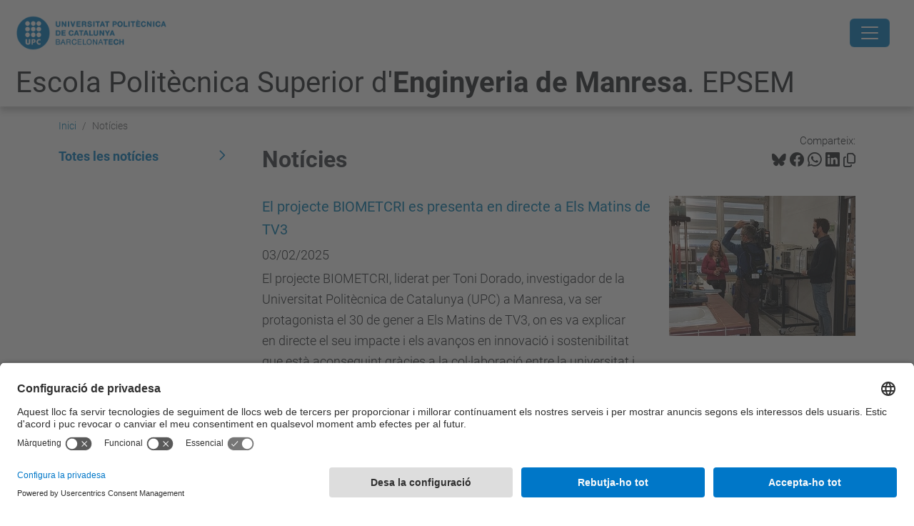

--- FILE ---
content_type: text/html;charset=utf-8
request_url: https://epsem.upc.edu/ca/noticies/news_listing?b_start:int=110&set_language=ca
body_size: 13654
content:
<!DOCTYPE html>
<html xmlns="http://www.w3.org/1999/xhtml" class="h-100" lang="ca" xml:lang="ca">

<head><meta http-equiv="Content-Type" content="text/html; charset=UTF-8" />
  <title>Notícies — Escola Politècnica Superior d'Enginyeria de Manresa. EPSEM — UPC. Universitat Politècnica de Catalunya</title>
  <link rel="preconnect" href="//app.usercentrics.eu" />
  <link rel="preconnect" href="//api.usercentrics.eu" />
  <link rel="preconnect" href="//privacy-proxy.usercentrics.eu" />
  <link rel="dns-prefetch" href="//app.usercentrics.eu" />
  <link rel="dns-prefetch" href="//api.usercentrics.eu" />
  <link rel="preload" href="/++theme++genweb6.theme/stylesheets/fa.min.css" as="style" onload="this.onload=null;this.rel='stylesheet'" />
  <!-- <link rel="preload" href="//app.usercentrics.eu/browser-ui/latest/loader.js" as="script"/>
  <link rel="preload" href="//privacy-proxy.usercentrics.eu/latest/uc-block.bundle.js" as="script"/> -->
  <script>
    window.UC_UI_DOMAINS = {
      crossDomainConsentSharingIFrame: 'https://www.upc.edu/cross-domain-bridge.html',
    };
  </script>
  <script id="usercentrics-cmp" src="https://app.usercentrics.eu/browser-ui/latest/loader.js" data-settings-id="k73tMWYfS" async=""></script>
  <script type="application/javascript" src="https://privacy-proxy.usercentrics.eu/latest/uc-block.bundle.js"></script>
  <script>
    uc.deactivateBlocking([
      'HkocEodjb7', // Google Analytics is not blocked
      'BJ59EidsWQ', //GTM
      'mJTPU19oR', //Google adsense
    ]);
  </script>
  <script type="text/javascript" id="gtag-consent">
    window.dataLayer = window.dataLayer || [];

    function gtag() {
      dataLayer.push(arguments);
    }
    gtag("consent", "default", {
      ad_user_data: "denied",
      ad_personalization: "denied",
      ad_storage: "denied",
      analytics_storage: "denied",
      wait_for_update: 500
    });
    gtag("set", "ads_data_redaction", true);
  </script>
  <script defer="defer" type="application/javascript" src="/++theme++genweb6.theme/js/dataTables.min.js"></script>
  <script defer="defer" type="application/javascript" src="/++theme++genweb6.theme/js/select2.min.js"></script>
<meta charset="utf-8" /><meta name="twitter:card" content="summary" /><meta property="og:site_name" content="epsem" /><meta property="og:title" content="Notícies" /><meta property="twitter:title" content="Notícies" /><meta property="og:type" content="website" /><meta property="og:description" content="" /><meta property="twitter:description" content="" /><meta property="og:url" content="https://epsem.upc.edu/ca/noticies" /><meta property="twitter:url" content="https://epsem.upc.edu/ca/noticies" /><meta property="og:image" content="https://epsem.upc.edu/++resource++plone-logo.svg" /><meta property="twitter:image" content="https://epsem.upc.edu/++resource++plone-logo.svg" /><meta property="og:image:type" content="image/png" /><meta name="robots" content="all" /><meta name="DC.date.created" content="2016-02-03T13:20:31+01:00" /><meta name="DC.date.modified" content="2026-01-20T14:03:05+01:00" /><meta name="DC.type" content="Carpeta" /><meta name="DC.format" content="text/plain" /><meta name="DC.language" content="ca" /><meta name="DC.date.valid_range" content="2017/09/13 - " /><meta name="description" /><meta name="viewport" content="width=device-width, initial-scale=1.0" /><meta name="generator" content="Plone - https://plone.org/" /><link rel="alternate" hreflang="en" href="https://epsem.upc.edu/en/news" /><link rel="alternate" hreflang="ca" href="https://epsem.upc.edu/ca/noticies" /><link rel="alternate" hreflang="es" href="https://epsem.upc.edu/es/noticias" /><link rel="alternate" hreflang="x-default" href="https://epsem.upc.edu/ca/noticies" /><link href="https://epsem.upc.edu/ca/noticies/RSS" rel="alternate" title="Notícies - b'RSS 1.0'" type="application/rss+xml" /><link href="https://epsem.upc.edu/ca/noticies/rss.xml" rel="alternate" title="Notícies - b'RSS 2.0'" type="application/rss+xml" /><link href="https://epsem.upc.edu/ca/noticies/atom.xml" rel="alternate" title="Notícies - b'Atom'" type="application/rss+xml" /><link rel="canonical" href="https://epsem.upc.edu/ca/noticies" /><link rel="preload icon" type="image/vnd.microsoft.icon" href="https://epsem.upc.edu/ca/favicon.ico?name=favicon.ico" /><link rel="mask-icon" href="https://epsem.upc.edu/ca/favicon.ico?name=favicon.ico" /><link href="https://epsem.upc.edu/ca/@@search" rel="search" title="Cerca en aquest lloc" /><link data-bundle="easyform" href="https://epsem.upc.edu/++webresource++b6e63fde-4269-5984-a67a-480840700e9a/++resource++easyform.css" media="all" rel="stylesheet" type="text/css" /><link data-bundle="faceted.jquery" href="https://epsem.upc.edu/++webresource++3b9e2285-9169-5166-86db-509376ac0918/++plone++facetednavigation/faceted-jquery.min.css" media="all" rel="stylesheet" type="text/css" /><link data-bundle="faceted.view" href="https://epsem.upc.edu/++webresource++96c3556c-9d70-5d58-951a-ff5109db53b8/++plone++facetednavigation/faceted-view.min.css" media="all" rel="stylesheet" type="text/css" /><link data-bundle="faceted.edit" href="https://epsem.upc.edu/++webresource++688bdb99-253c-5b8b-bd8b-90f9b92d6ab0/++plone++facetednavigation/faceted-edit.min.css" media="all" rel="stylesheet" type="text/css" /><link data-bundle="mosaic-css" href="https://epsem.upc.edu/++webresource++d7e40e0c-c32f-50f9-a266-90ede815cd23/++plone++mosaic/mosaic.min.css" media="all" rel="stylesheet" type="text/css" /><link data-bundle="multilingual" href="https://epsem.upc.edu/++webresource++4b25ebfe-4288-5cbe-b3d2-cfa66e33cd82/++resource++plone.app.multilingual.stylesheet/multilingual.css" media="all" rel="stylesheet" type="text/css" /><link data-bundle="plone-fullscreen" href="https://epsem.upc.edu/++webresource++ac83a459-aa2c-5a45-80a9-9d3e95ae0847/++plone++static/plone-fullscreen/fullscreen.css" media="all" rel="stylesheet" type="text/css" /><link data-bundle="serveistic-bundle" href="https://epsem.upc.edu/++webresource++81daba4e-5c3e-5a55-8e21-18e5d56cf8f2/++theme++genweb6.serveistic/stylesheets/theme-serveistic.min.css" media="all" rel="stylesheet" type="text/css" /><link data-bundle="tfemarket-bundle" href="https://epsem.upc.edu/++webresource++1b4e02aa-63f8-546e-8014-28d98d95f7df/++theme++genweb6.tfemarket/stylesheets/theme-tfemarket.min.css" media="all" rel="stylesheet" type="text/css" /><link data-bundle="upc-bundle" href="https://epsem.upc.edu/++webresource++14ff9cc0-0eda-5e21-a9bd-22687843ae35/++theme++genweb6.upc/stylesheets/theme-upc.min.css" media="all" rel="stylesheet" type="text/css" /><link href="https://epsem.upc.edu/++webresource++d10d4e1f-c923-51c6-ba2c-64718f31d492//++theme++genweb6.theme/stylesheets/theme.min.css" media="all" rel="stylesheet" type="text/css" /><style>.accordion-button.non-collapsing::after {
  background-image: unset !important; }

  .carousel-indicators li::marker {
    font-size: 0px; }

    .destacatBandejat:after {
      width: 0px; }

      h1, h2, h3, h4, h5 {
        font-family: Roboto, "Helvetica Neue", Helvetica, Arial, sans-serif; }

        #hero .h1, #hero .h2, #hero h1, #hero h2 {
          font-family: Roboto, "Helvetica Neue", Helvetica, Arial, sans-serif;
          margin-bottom: 0; }

          #form-widgets-topics_you_are_interested_on option {
            background-color: #cbd2df;
            padding: 5px;
            border-radius: 15px;
            width: fit-content;
            margin: 5px;
            text-transform: capitalize; }

            .col-md-3 .destacatBandejat, .col-md-6 .sheet, .col-md-2 .box-gradient {
              height: 100%; }

              .row .col-md-3, .row .col-md-6 {
                margin-bottom: 24px; }

                .fade-in {
                  opacity: 0;
                  animation: fadeIn ease-in 1;
                  animation-fill-mode: forwards;
                  animation-duration: 1s; }

                  @keyframes fadeIn {
                    from {
                      opacity: 0;   }
                      to {
                        opacity: 1;   }
}

.fade-in-delay-1 {
  animation-delay: 0.3s; }

  .fade-in-delay-2 {
    animation-delay: 0.6s; }

    .fade-in-delay-3 {
      animation-delay: 0.9s; }

      .fade-in-delay-4 {
        animation-delay: 1.2s; }

        .card.card-cover {
          transition: transform 0.3s ease; }

          .card.card-cover:hover {
            transform: scale(1.05);
            z-index: 2;
            cursor: pointer; }

            .short-video-container {
              position: relative;
              width: 100%;
              padding-top: 177.77%;
              border-radius: 12px;
              overflow: hidden;
              box-shadow: 0 4px 8px rgba(0, 0, 0, 0.1); }

              .short-video-container iframe {
                position: absolute;
                top: 0;
                left: 0;
                width: 100%;
                height: 100%;
                border: 0; }

                .feature-card {
                  position: relative;
                  overflow: hidden;
                  border: none;
                  border-radius: 0.5rem;
                  color: white;
                  height: 280px; }

                  .feature-card .card-img-overlay {
                    display: flex;
                    flex-direction: column;
                    justify-content: center;
                    align-items: center;
                    text-align: center;
                    padding: 1.5rem;
                    background-color: rgba(0, 0, 0, 0.5);
                    transition: background-color 0.4s ease-in-out; }

                    .feature-card .card-img {
                      width: 100%;
                      height: 100%;
                      object-fit: cover;
                      transition: transform 0.4s ease-in-out; }

                      .feature-card .card-content-initial, .feature-card .card-content-hover {
                        transition: opacity 0.4s ease-in-out, transform 0.4s ease-in-out; }

                        .feature-card .card-content-initial {
                          opacity: 1;
                          transform: translateY(0); }

                          .feature-card .card-content-hover {
                            position: absolute;
                            opacity: 0;
                            transform: translateY(20px);
                            padding: 1.5rem; }

                            .feature-card:hover .card-img {
                              transform: scale(1.1); }

                              .feature-card:hover .card-img-overlay {
                                background-color: rgba(0, 0, 0, 0.7); }

                                .feature-card:hover .card-content-initial {
                                  opacity: 0;
                                  transform: translateY(-20px); }

                                  .feature-card:hover .card-content-hover {
                                    opacity: 1;
                                    transform: translateY(0);
                                    cursor: pointer; }

                                    .feature-card .icon {
                                      font-size: 4rem;
                                      margin-bottom: 1rem; }

                                      .cta-card {
                                        border: 1px solid #dee2e6;
                                        color: #495057;
                                        transition: transform 0.2s ease-in-out, box-shadow 0.2s ease-in-out; }

                                        .cta-card:hover {
                                          transform: translateY(-5px);
                                          box-shadow: 0 0.5rem 1rem rgba(0, 0, 0, 0.15);
                                          color: #0d6efd;
                                          border-color: #0d6efd; }

                                          .cta-card i {
                                            transition: color 0.2s ease-in-out; }

                                            .cta-card:hover i {
                                              color: #0d6efd; }

                                              .hover-zoom {
                                                transition: transform 0.3s ease; }

                                                .hover-zoom:hover {
                                                  transform: scale(1.1); }

                                                  .pill-image-vertical {
                                                    border-radius: 500px;
                                                    object-fit: cover;
                                                    width: auto;
                                                    height: 400px;
                                                    max-width: 100%;
                                                    animation: fadeInRight 1s ease forwards;
                                                    opacity: 0; }

                                                    .cards-wrapper {
                                                      position: relative;
                                                      margin-top: -3rem;
                                                      margin-bottom: 5rem;
                                                      z-index: 2;
                                                      animation: fadeInUp 1s ease 0.5s forwards;
                                                      opacity: 0; }

                                                      .card-link {
                                                        text-decoration: none;
                                                        color: inherit;
                                                        transition: transform 0.2s ease;
                                                        display: block; }

                                                        .card-link:hover {
                                                          transform: scale(1.05); }

                                                          .icon-wrapper {
                                                            font-size: 2rem;
                                                            margin-bottom: 0.5rem;
                                                            color: #0d6efd; }

                                                            .card-container {
                                                              background-color: #fff;
                                                              border-radius: 1rem;
                                                              box-shadow: 0 10px 25px rgba(0, 0, 0, 0.1);
                                                              padding: 2rem; }

                                                              .card-pdf {
                                                                transition: transform 0.3s ease, box-shadow 0.3s ease;
                                                                cursor: pointer;
                                                                border-radius: 12px;
                                                                overflow: hidden; }

                                                                .card-pdf:hover {
                                                                  transform: translateY(-5px);
                                                                  box-shadow: 0 10px 20px rgba(0, 0, 0, 0.1) !important;
                                                                  border-color: #dc3545; }

                                                                  .icon-box {
                                                                    width: 50px;
                                                                    height: 50px;
                                                                    background-color: rgba(220, 53, 69, 0.1);
                                                                    color: #dc3545;
                                                                    display: flex;
                                                                    align-items: center;
                                                                    justify-content: center;
                                                                    border-radius: 50%;
                                                                    margin-bottom: 15px; }

                                                                    @keyframes fadeInRight {
                                                                      from {
                                                                        opacity: 0;
                                                                        transform: translateX(50px);   }
                                                                        to {
                                                                          opacity: 1;
                                                                          transform: translateX(0);   }
}

@keyframes fadeInUp {
  from {
    opacity: 0;
    transform: translateY(40px);   }
    to {
      opacity: 1;
      transform: translateY(0);   }
}

@media (max-width: 768px) {
  .cards-wrapper {
    position: static;
    margin-top: 2rem;   }
    .pill-image-vertical {
      height: 300px;   }
}

.contenttype-news-item {
  display: flex;
  flex-direction: column;
  height: 100%; }

  .contenttype-news-item .txt {
    display: flex;
    flex-direction: column;
    flex-grow: 1; }

    .contenttype-news-item .description {
      flex-grow: 1; }

      .contenttype-news-item .img img {
        width: 100%;
        height: 200px;
        object-fit: cover; }

        .portlet.portlet-collection.portlet-collection-iutd ul.row li.contenttype-news-item div.img img {
          height: 200px;
          object-fit: cover;
          width: 100%; }

          .text-body {
            font-weight: bold;
            font-size: 1em;
            color: inherit; }

            .icon-arroba {
              width: 0.9em;
              height: 0.9em;
              vertical-align: middle;
              display: inline-block; }
</style><script async="" src="https://www.googletagmanager.com/gtag/js?id=G-9W4QZJ6XCF"></script><script>
  window.dataLayer = window.dataLayer || [];
  function gtag(){dataLayer.push(arguments);}
  gtag('js', new Date());

  gtag('config', 'G-9W4QZJ6XCF');
gtag('config', 'G-P80Z250TEZ');
</script><script data-bundle="plone-fullscreen" integrity="sha384-yAbXscL0aoE/0AkFhaGNz6d74lDy9Cz7PXfkWNqRnFm0/ewX0uoBBoyPBU5qW7Nr" src="https://epsem.upc.edu/++webresource++6aa4c841-faf5-51e8-8109-90bd97e7aa07/++plone++static/plone-fullscreen/fullscreen.js"></script><script data-bundle="plone" integrity="sha384-VpRtef0in9VvJccUgGM+OKJxMlKkCjrUuv4dmkXUjfuBQMRjcDWGNmTYiPWFcckC" src="https://epsem.upc.edu/++webresource++63fc8075-8d9c-52b0-bd0c-c7db8d9c785d/++plone++static/bundle-plone/bundle.min.js"></script><script async="True" data-bundle="faceted.jquery" defer="True" integrity="sha384-CrPitwXZBMpWpOCB/u0+eNNyLr1lREkgX/dOCyUBzMWzAhXkRAAImQ3W5vUmd+RO" src="https://epsem.upc.edu/++webresource++131af045-2f13-5175-b2dd-8a1414aaa5bc/++plone++facetednavigation/faceted-jquery.min.js"></script><script async="True" data-bundle="faceted.view" defer="True" integrity="sha384-ommoVxbVUUrHCbylKZX4xwa+VAkZhVY3MdnlK5Rdecob2p1WYtNmHcm2d8gj//08" src="https://epsem.upc.edu/++webresource++dd682c8a-c41d-5c85-a33d-4ef7260b24f0/++plone++facetednavigation/faceted-view.min.js"></script><script async="True" data-bundle="faceted.edit" defer="True" integrity="sha384-vEz64MVbeerkh5k5x5CpPxZBe3O7ZML/rmSlWwicW7HjBmTOLtFVct6iPUKfHWDo" src="https://epsem.upc.edu/++webresource++9ff7b2fc-bb60-5b7e-a094-49a1fe46d833/++plone++facetednavigation/faceted-edit.min.js"></script><script data-bundle="datagridfield-bundle" integrity="sha384-ab8+ZO465yuhsQpCxqQ3u2HpLcOwNqxIS0HAA+laLWcfsX8+8SXtI9TSBzDJg9wf" src="https://epsem.upc.edu/++webresource++b5050647-6b73-57ea-8cc2-e492b13e1606/++resource++collective.z3cform.datagridfield/datagridfield-remote.min.js"></script><script integrity="sha384-Z0c0O7SGparpXtqZ7DqB+2xYabbv4FwSW10MAxUzrFnDh7Bfxubjpre0f7AIxrKf" src="https://epsem.upc.edu/++webresource++428ff13a-1bd4-583d-ba0b-b909e791367c//++theme++genweb6.theme/js/theme.min.js"></script></head>

<body class="d-flex flex-column h-100 col-content col-one frontend icons-on portaltype-folder section-noticies site-ca template-news_listing thumbs-on userrole-anonymous viewpermission-view" id="visual-portal-wrapper" dir="ltr" data-base-url="https://epsem.upc.edu/ca/noticies" data-view-url="https://epsem.upc.edu/ca/noticies" data-portal-url="https://epsem.upc.edu" data-i18ncatalogurl="https://epsem.upc.edu/plonejsi18n" data-pat-pickadate="{&quot;date&quot;: {&quot;selectYears&quot;: 200}, &quot;time&quot;: {&quot;interval&quot;: 5 } }" data-pat-plone-modal="{&quot;actionOptions&quot;: {&quot;displayInModal&quot;: false}}"><div class="outer-wrapper flex-shrink-0">

    <header id="content-header" class="sticky-top">
      <div id="portal-top" class="w-100">
        


    <div id="header" class="d-flex align-items-center light-to-dark-theme">

        <a href="#main-container" class="d-none">Anar al contingut principal</a>

        <div id="portal-logos" class="d-flex me-4">
            <div id="logo-primary">

                <a href="https://www.upc.edu/ca" target="_blank">

                    <img alt="Universitat Politècnica de Catalunya" title="Universitat Politècnica de Catalunya" class="img-desktop" src="https://epsem.upc.edu/@@gw-logo" />

                </a>

                

            </div>

            
        </div>

        <nav id="portal-navbar" role="navigation" class="global-navigation ms-auto">

            <ul class="navbar-nav mb-2 mb-lg-0 align-items-center" id="portal-globalnav">
                <li class="home nav-item">
                    <a class="nav-link" href="https://epsem.upc.edu/ca">Inici</a>
                </li>

                <li class="futur-estudiantat nav-item"><a href="https://epsem.upc.edu/ca/futur-estudiantat" target="_self" class="state-published nav-link">Futur Estudiantat</a></li><li class="estudis has_subtree nav-item"><a href="https://epsem.upc.edu/ca/estudis" target="_self" class="state-published nav-link" aria-haspopup="true">Estudis</a><input type="checkbox" class="opener" /><label for="navitem-estudis" role="button" aria-label="Estudis"></label><ul class="has_subtree dropdown"><li class="graus-2 nav-item"><a href="https://epsem.upc.edu/ca/estudis/graus-2" target="_self" class="state-published nav-link">Graus</a></li><li class="masters nav-item"><a href="https://epsem.upc.edu/ca/estudis/masters" target="_self" class="state-published nav-link">Màsters</a></li><li class="doctorat nav-item"><a href="https://epsem.upc.edu/ca/estudis/doctorat" target="_self" class="state-published nav-link">Doctorat</a></li><li class="postgrau nav-item"><a href="https://epsem.upc.edu/ca/estudis/postgrau" target="_self" class="state-published nav-link">Postgrau</a></li><li class="dobles-titulacions-de-centre nav-item"><a href="https://epsem.upc.edu/ca/estudis/dobles-titulacions-de-centre" target="_self" class="state-published nav-link">Dobles titulacions de Centre</a></li><li class="horaris-i-calendari nav-item"><a href="https://epsem.upc.edu/ca/estudis/horaris-i-calendari" target="_self" class="state-published nav-link">Horaris i Calendari</a></li><li class="tramits-academics nav-item"><a href="https://epsem.upc.edu/ca/estudis/tramits-academics" target="_self" class="state-published nav-link">Tràmits acadèmics</a></li><li class="estudis-en-extincio nav-item"><a href="https://epsem.upc.edu/ca/estudis/estudis-en-extincio" target="_self" class="state-published nav-link">Estudis en extinció</a></li></ul></li><li class="empresa-recerca has_subtree nav-item"><a href="https://epsem.upc.edu/ca/empresa-recerca" target="_self" class="state-published nav-link" aria-haspopup="true">Empresa i Recerca</a><input type="checkbox" class="opener" /><label for="navitem-empresa-recerca" role="button" aria-label="Empresa i Recerca"></label><ul class="has_subtree dropdown"><li class="recerca nav-item"><a href="https://epsem.upc.edu/ca/empresa-recerca/recerca" target="_self" class="state-published nav-link">Àmbits de recerca</a></li><li class="practiques-a-l-empresa nav-item"><a href="https://epsem.upc.edu/ca/empresa-recerca/practiques-a-l-empresa" target="_self" class="state-published nav-link">Pràctiques a l'empresa</a></li><li class="innovacio-tecnologica nav-item"><a href="https://epsem.upc.edu/ca/empresa-recerca/innovacio-tecnologica" target="_self" class="state-published nav-link">Innovació Tecnològica</a></li><li class="forum-universitat-empresa nav-item"><a href="https://epsem.upc.edu/ca/empresa-recerca/forum-universitat-empresa" target="_self" class="state-published nav-link">Fòrum Universitat Empresa</a></li><li class="borsa-de-practiques nav-item"><a href="https://epsem.upc.edu/ca/empresa-recerca/borsa-de-practiques" target="_blank" class="state-published nav-link">Borsa de pràctiques</a></li></ul></li><li class="internacionalitzacio has_subtree nav-item"><a href="https://epsem.upc.edu/ca/internacionalitzacio" target="_self" class="state-published nav-link" aria-haspopup="true">Internacionalització</a><input type="checkbox" class="opener" /><label for="navitem-internacionalitzacio" role="button" aria-label="Internacionalització"></label><ul class="has_subtree dropdown"><li class="estudiar-fora nav-item"><a href="https://epsem.upc.edu/ca/internacionalitzacio/estudiar-fora" target="_self" class="state-published nav-link">Estudiar a fora</a></li><li class="vols-venir-a-estudiar-a-lepsem nav-item"><a href="https://epsem.upc.edu/ca/internacionalitzacio/vols-venir-a-estudiar-a-lepsem" target="_self" class="state-published nav-link">Incoming students</a></li></ul></li><li class="comunitat nav-item"><a href="https://epsem.upc.edu/ca/comunitat" target="_self" class="state-published nav-link">Comunitat</a></li><li class="escola has_subtree nav-item"><a href="https://epsem.upc.edu/ca/escola" target="_self" class="state-published nav-link" aria-haspopup="true">La UPC Manresa</a><input type="checkbox" class="opener" /><label for="navitem-escola" role="button" aria-label="La UPC Manresa"></label><ul class="has_subtree dropdown"><li class="organs-de-govern nav-item"><a href="https://epsem.upc.edu/ca/escola/organs-de-govern" target="_self" class="state-published nav-link">Òrgans de govern</a></li><li class="directori-epsem nav-item"><a href="https://epsem.upc.edu/ca/escola/directori-epsem" target="_self" class="state-published nav-link">Directori</a></li><li class="departaments nav-item"><a href="https://epsem.upc.edu/ca/escola/departaments" target="_self" class="state-published nav-link">Departaments</a></li><li class="titulacio-i-curriculum-del-pdi-text nav-item"><a href="https://epsem.upc.edu/ca/escola/titulacio-i-curriculum-del-pdi-text" target="_self" class="state-published nav-link">Titulació i currículum del PDI</a></li><li class="qualitat nav-item"><a href="https://epsem.upc.edu/ca/escola/qualitat" target="_self" class="state-published nav-link">Qualitat</a></li><li class="aules-docents-i-sales nav-item"><a href="https://epsem.upc.edu/ca/escola/aules-docents-i-sales" target="_self" class="state-published nav-link">Aules docents i sales</a></li><li class="memories nav-item"><a href="https://epsem.upc.edu/ca/escola/memories" target="_self" class="state-published nav-link">Memòries</a></li><li class="bustia-de-queixes-reclamacions-suggeriments-i-felicitacions-de-lepsem nav-item"><a href="https://epsem.upc.edu/ca/escola/bustia-de-queixes-reclamacions-suggeriments-i-felicitacions-de-lepsem" target="_self" class="state-published nav-link">Bústia de QRSF</a></li><li class="bustia-de-lestudiantat nav-item"><a href="https://epsem.upc.edu/ca/escola/bustia-de-lestudiantat" target="_self" class="state-published nav-link">Bústia de l'Estudiantat</a></li><li class="bustia-de-denuncia-de-micromasclismes nav-item"><a href="https://epsem.upc.edu/ca/escola/bustia-de-denuncia-de-micromasclismes" target="_self" class="state-published nav-link">Denuncia aquí situacions de violència masclista</a></li><li class="techlab_manresa nav-item"><a href="https://epsem.upc.edu/ca/escola/techlab_manresa" target="_self" class="state-published nav-link">TechLab</a></li></ul></li><li class="serveis nav-item"><a href="https://epsem.upc.edu/ca/serveis" target="_self" class="state-published nav-link">Serveis</a></li><li class="estudiants nav-item"><a href="https://epsem.upc.edu/ca/estudiants" target="_self" class="state-published nav-link">Estudiants</a></li>

                

                    <li class="nav-item nav-action">

                        <a title="Identificació" href="https://epsem.upc.edu/ca/noticies/login" id="personaltools-login" icon="person-fill">

                        <i class="bi bi-person-fill" title="Identificació" alt="Identificació"></i>
                        </a>

                    </li>

                

                

                    <li class="has_subtree nav-item nav-lang">

                        <a href="#" class="nav-link" aria-haspopup="true">
                            <i class="bi bi-globe" alt="Idiomes" title="Idiomes"></i>
                        </a>

                        <ul class="has_subtree dropdown">
                            <li class="nav-item">
                                <a class="nav-link" href="https://epsem.upc.edu/@@multilingual-selector/5a80c79123104feca5808d2e85dabba2/en?b_start:int=110&amp;set_language=en&amp;post_path=/news_listing">
                                    <span>English</span>
                                </a>
                            </li>
                            <li class="nav-item">
                                <a class="nav-link" href="https://epsem.upc.edu/@@multilingual-selector/5a80c79123104feca5808d2e85dabba2/es?b_start:int=110&amp;set_language=es&amp;post_path=/news_listing">
                                    <span>Español</span>
                                </a>
                            </li>
                        </ul>
                    </li>

                
            </ul>
        </nav>

        <div id="portal-searchbox" class="nav-item">

            

    <form id="searchGadget_form" action="https://epsem.upc.edu/ca/@@search" role="search" class="d-flex pat-livesearch show_images " data-pat-livesearch="ajaxUrl:https://epsem.upc.edu/ca/@@ajax-search">

        <label class="hiddenStructure" for="searchGadget">Cerca</label>

        

            <input name="SearchableText" type="text" size="18" id="searchGadget" title="Cerca en el lloc" placeholder="Cerca en el lloc" class="searchField form-control me-3" />

            

            

        

        <button class="searchButton" type="submit" alt="Cerca" aria-label="Cerca"><i class="bi bi-search" alt="Cerca" title="Cerca"></i></button>

        <div id="portal-advanced-search" class="hiddenStructure">

            <a href="https://epsem.upc.edu/ca/@@search">Cerca avançada…</a>

        </div>

    </form>


        </div>

        <div id="portal-navbar-mobile" class="d-none ms-auto" role="navigation">

            <nav class="navbar navbar-dark">

                <div class="container-fluid">

                    <button class="navbar-toggler" type="button" data-bs-toggle="offcanvas" aria-label="Close" data-bs-target="#gwMobileNavbar" aria-controls="gwMobileNavbar">

                    <span class="navbar-toggler-icon"></span>

                    </button>

                    <div class="offcanvas offcanvas-end text-bg-dark" tabindex="-1" id="gwMobileNavbar" aria-labelledby="gwMobileNavbarLabel">

                        <div class="offcanvas-header">

                            <p class="h5">Menú</p>
                            <button type="button" class="btn-close btn-close-white" data-bs-dismiss="offcanvas" aria-label="Close"></button>

                        </div>

                        <div class="offcanvas-body">

                            <div class="d-flex mt-3 mb-2" role="search">

                                <div id="portal-searchbox-mobile" class="nav-item">

                                    

    <form id="searchGadget_form_mobile" action="https://epsem.upc.edu/ca/@@search" role="search" class="d-flex pat-livesearch show_images " data-pat-livesearch="ajaxUrl:https://epsem.upc.edu/ca/@@ajax-search">

        <label class="hiddenStructure" for="searchGadget_mobile">Cerca</label>

        

            <input name="SearchableText" type="text" size="18" id="searchGadget_mobile" title="Cerca en el lloc" placeholder="Cerca en el lloc" class="searchField form-control me-3" />

            

            

        

        <button class="searchButton" type="submit" alt="Cerca" aria-label="Cerca"><i class="bi bi-search" alt="Cerca" title="Cerca"></i></button>

        <div id="portal-advanced-search_mobile" class="hiddenStructure">

            <a href="https://epsem.upc.edu/ca/@@search">Cerca avançada…</a>

        </div>

    </form>



                                </div>

                            </div>

                            <ul class="navbar-nav justify-content-end flex-grow-1 pe-3">

                                <li class="nav-item">

                                    <a class="nav-link" href="https://epsem.upc.edu/ca">Inici</a>

                                </li>

                                

                                    <li class="ps-3"><hr class="mt-1 mb-1" /></li>

                                    <li class="futur-estudiantat nav-item"><a href="https://epsem.upc.edu/ca/futur-estudiantat" target="_self" class="state-published nav-link">Futur Estudiantat</a></li><li class="estudis has_subtree nav-item"><a href="https://epsem.upc.edu/ca/estudis" target="_self" class="state-published nav-link" aria-haspopup="true">Estudis</a><input type="checkbox" class="opener" /><label for="navitem-estudis" role="button" aria-label="Estudis"></label><ul class="has_subtree dropdown"><li class="graus-2 nav-item"><a href="https://epsem.upc.edu/ca/estudis/graus-2" target="_self" class="state-published nav-link">Graus</a></li><li class="masters nav-item"><a href="https://epsem.upc.edu/ca/estudis/masters" target="_self" class="state-published nav-link">Màsters</a></li><li class="doctorat nav-item"><a href="https://epsem.upc.edu/ca/estudis/doctorat" target="_self" class="state-published nav-link">Doctorat</a></li><li class="postgrau nav-item"><a href="https://epsem.upc.edu/ca/estudis/postgrau" target="_self" class="state-published nav-link">Postgrau</a></li><li class="dobles-titulacions-de-centre nav-item"><a href="https://epsem.upc.edu/ca/estudis/dobles-titulacions-de-centre" target="_self" class="state-published nav-link">Dobles titulacions de Centre</a></li><li class="horaris-i-calendari nav-item"><a href="https://epsem.upc.edu/ca/estudis/horaris-i-calendari" target="_self" class="state-published nav-link">Horaris i Calendari</a></li><li class="tramits-academics nav-item"><a href="https://epsem.upc.edu/ca/estudis/tramits-academics" target="_self" class="state-published nav-link">Tràmits acadèmics</a></li><li class="estudis-en-extincio nav-item"><a href="https://epsem.upc.edu/ca/estudis/estudis-en-extincio" target="_self" class="state-published nav-link">Estudis en extinció</a></li></ul></li><li class="empresa-recerca has_subtree nav-item"><a href="https://epsem.upc.edu/ca/empresa-recerca" target="_self" class="state-published nav-link" aria-haspopup="true">Empresa i Recerca</a><input type="checkbox" class="opener" /><label for="navitem-empresa-recerca" role="button" aria-label="Empresa i Recerca"></label><ul class="has_subtree dropdown"><li class="recerca nav-item"><a href="https://epsem.upc.edu/ca/empresa-recerca/recerca" target="_self" class="state-published nav-link">Àmbits de recerca</a></li><li class="practiques-a-l-empresa nav-item"><a href="https://epsem.upc.edu/ca/empresa-recerca/practiques-a-l-empresa" target="_self" class="state-published nav-link">Pràctiques a l'empresa</a></li><li class="innovacio-tecnologica nav-item"><a href="https://epsem.upc.edu/ca/empresa-recerca/innovacio-tecnologica" target="_self" class="state-published nav-link">Innovació Tecnològica</a></li><li class="forum-universitat-empresa nav-item"><a href="https://epsem.upc.edu/ca/empresa-recerca/forum-universitat-empresa" target="_self" class="state-published nav-link">Fòrum Universitat Empresa</a></li><li class="borsa-de-practiques nav-item"><a href="https://epsem.upc.edu/ca/empresa-recerca/borsa-de-practiques" target="_blank" class="state-published nav-link">Borsa de pràctiques</a></li></ul></li><li class="internacionalitzacio has_subtree nav-item"><a href="https://epsem.upc.edu/ca/internacionalitzacio" target="_self" class="state-published nav-link" aria-haspopup="true">Internacionalització</a><input type="checkbox" class="opener" /><label for="navitem-internacionalitzacio" role="button" aria-label="Internacionalització"></label><ul class="has_subtree dropdown"><li class="estudiar-fora nav-item"><a href="https://epsem.upc.edu/ca/internacionalitzacio/estudiar-fora" target="_self" class="state-published nav-link">Estudiar a fora</a></li><li class="vols-venir-a-estudiar-a-lepsem nav-item"><a href="https://epsem.upc.edu/ca/internacionalitzacio/vols-venir-a-estudiar-a-lepsem" target="_self" class="state-published nav-link">Incoming students</a></li></ul></li><li class="comunitat nav-item"><a href="https://epsem.upc.edu/ca/comunitat" target="_self" class="state-published nav-link">Comunitat</a></li><li class="escola has_subtree nav-item"><a href="https://epsem.upc.edu/ca/escola" target="_self" class="state-published nav-link" aria-haspopup="true">La UPC Manresa</a><input type="checkbox" class="opener" /><label for="navitem-escola" role="button" aria-label="La UPC Manresa"></label><ul class="has_subtree dropdown"><li class="organs-de-govern nav-item"><a href="https://epsem.upc.edu/ca/escola/organs-de-govern" target="_self" class="state-published nav-link">Òrgans de govern</a></li><li class="directori-epsem nav-item"><a href="https://epsem.upc.edu/ca/escola/directori-epsem" target="_self" class="state-published nav-link">Directori</a></li><li class="departaments nav-item"><a href="https://epsem.upc.edu/ca/escola/departaments" target="_self" class="state-published nav-link">Departaments</a></li><li class="titulacio-i-curriculum-del-pdi-text nav-item"><a href="https://epsem.upc.edu/ca/escola/titulacio-i-curriculum-del-pdi-text" target="_self" class="state-published nav-link">Titulació i currículum del PDI</a></li><li class="qualitat nav-item"><a href="https://epsem.upc.edu/ca/escola/qualitat" target="_self" class="state-published nav-link">Qualitat</a></li><li class="aules-docents-i-sales nav-item"><a href="https://epsem.upc.edu/ca/escola/aules-docents-i-sales" target="_self" class="state-published nav-link">Aules docents i sales</a></li><li class="memories nav-item"><a href="https://epsem.upc.edu/ca/escola/memories" target="_self" class="state-published nav-link">Memòries</a></li><li class="bustia-de-queixes-reclamacions-suggeriments-i-felicitacions-de-lepsem nav-item"><a href="https://epsem.upc.edu/ca/escola/bustia-de-queixes-reclamacions-suggeriments-i-felicitacions-de-lepsem" target="_self" class="state-published nav-link">Bústia de QRSF</a></li><li class="bustia-de-lestudiantat nav-item"><a href="https://epsem.upc.edu/ca/escola/bustia-de-lestudiantat" target="_self" class="state-published nav-link">Bústia de l'Estudiantat</a></li><li class="bustia-de-denuncia-de-micromasclismes nav-item"><a href="https://epsem.upc.edu/ca/escola/bustia-de-denuncia-de-micromasclismes" target="_self" class="state-published nav-link">Denuncia aquí situacions de violència masclista</a></li><li class="techlab_manresa nav-item"><a href="https://epsem.upc.edu/ca/escola/techlab_manresa" target="_self" class="state-published nav-link">TechLab</a></li></ul></li><li class="serveis nav-item"><a href="https://epsem.upc.edu/ca/serveis" target="_self" class="state-published nav-link">Serveis</a></li><li class="estudiants nav-item"><a href="https://epsem.upc.edu/ca/estudiants" target="_self" class="state-published nav-link">Estudiants</a></li>

                                

                                

                                    

                                        <li class="ps-3"><hr class="mt-1 mb-1" /></li>

                                        <li class="nav-item">

                                            <a href="https://epsem.upc.edu/ca/noticies/login" title="Identificació" id="personaltools-login-mobile">

                                                <span>Identificació</span>
                                            </a>

                                        </li>

                                    

                                

                                

                                    

                                        <li class="ps-3"><hr class="mt-1 mb-1" /></li>

                                        <li class="nav-item">

                                            <a class="nav-link" href="https://epsem.upc.edu/@@multilingual-selector/5a80c79123104feca5808d2e85dabba2/en?b_start:int=110&amp;set_language=en&amp;post_path=/news_listing">

                                                <span>English</span>

                                            </a>

                                        </li>
                                        <li class="nav-item">

                                            <a class="nav-link" href="https://epsem.upc.edu/@@multilingual-selector/5a80c79123104feca5808d2e85dabba2/es?b_start:int=110&amp;set_language=es&amp;post_path=/news_listing">

                                                <span>Español</span>

                                            </a>

                                        </li>

                                    

                                

                            </ul>
                        </div>
                    </div>
                </div>
            </nav>
        </div>
    </div>



      </div>
    </header>

    <div id="above-content-wrapper">
      <div id="viewlet-above-content">

  



    <div id="hero" class="light-to-dark-theme text-hero content-hero" style="--bg-img-url: url(https://epsem.upc.edu/@@gw-hero)">

        

        

        

            <section>

                

                

                

            </section>

        

        <div class="site_title">

            

                

                <div class="h1">
                    <a accesskey="1" class="text-decoration-none" href="https://epsem.upc.edu/ca">
                        Escola Politècnica Superior d'<strong>Enginyeria de Manresa</strong>. EPSEM
                    </a>
                </div>

            

        </div>

        

    </div>





  




<nav id="portal-breadcrumbs" aria-label="breadcrumb" label_breadcrumb="label_breadcrumb">
  <div class="container">
    <ol class="breadcrumb">
      <li class="breadcrumb-item"><a href="https://epsem.upc.edu/ca">Inici</a></li>
      
        
        <li class="breadcrumb-item active" aria-current="page">Notícies</li>
      
    </ol>
  </div>
</nav>
</div>
    </div>

    <div class="container">
      <div class="row">
        <aside id="global_statusmessage" class="col-12">
      

      <div>
      </div>
    </aside>
      </div>
      <main id="main-container" class="row">
        <section id="portal-column-content">

      

      

        

          <article id="content">

            

              <header>

                <div id="viewlet-above-content-title"><span id="social-tags-body" itemscope="" itemtype="http://schema.org/WebPage" style="display: none">
  <span itemprop="name">Notícies</span>
  <span itemprop="description"></span>
  <span itemprop="url">https://epsem.upc.edu/ca/noticies</span>
  <span itemprop="image">https://epsem.upc.edu/++resource++plone-logo.svg</span>
</span>

<div id="social_tags">

  <p class="fs-s mb-0">
    Comparteix:
  </p>

  

    <a target="_blank" href="https://bsky.app/intent/compose?text=Notícies https://epsem.upc.edu/resolveuid/ffb7a6d43a3243a98c0122b132e6eacd" title="Bluesky">

      <i class="fa-brands fa-bluesky"></i>

    </a>

    

  

    <a target="_blank" href="https://www.facebook.com/sharer/sharer.php?u=https://epsem.upc.edu/resolveuid/ffb7a6d43a3243a98c0122b132e6eacd" title="Facebook">

      <i class="bi bi-facebook"></i>

    </a>

    

  

    <a target="_blank" href="https://wa.me/?text=Notícies https://epsem.upc.edu/resolveuid/ffb7a6d43a3243a98c0122b132e6eacd" title="Whatsapp">

      <i class="bi bi-whatsapp"></i>

    </a>

    

  

    <a target="_blank" href="https://www.linkedin.com/sharing/share-offsite?url=https://epsem.upc.edu/resolveuid/ffb7a6d43a3243a98c0122b132e6eacd" title="Linkedin">

      <i class="bi bi-linkedin"></i>

    </a>

    

  

    

    <a href="#" data-bs-toggle="tooltip" id="copy-universal-link" data-url="https://epsem.upc.edu/resolveuid/ffb7a6d43a3243a98c0122b132e6eacd" aria-label="Copiat!" data-bs-title="Copiat!" data-bs-original-title="Copiar enllaç">

      <i class="fa-regular fa-copy"></i>

    </a>

  

</div>
</div>

                
                  <h1>Notícies</h1>

                

                <div id="viewlet-below-content-title"></div>

                
                  

                

                <div id="viewlet-below-content-description"></div>

              </header>

              <div id="viewlet-above-content-body">
</div>

              <div id="content-core">
                

  

    <div class="entries">

      

        <article class="mb-3 row">

          <div class="col">

            <div class="mb-1">

              <a class="contenttype-news-item state-published url" title="News Item" href="https://epsem.upc.edu/ca/noticies/el-projecte-biometcri-es-presenta-en-directe-a-els-matins-de-tv3">El projecte BIOMETCRI es presenta en directe a Els Matins de TV3</a>

            </div>

            <div class="mb-1">03/02/2025</div>

            <p class="me-3">El projecte BIOMETCRI, liderat per Toni Dorado, investigador de la Universitat Politècnica de Catalunya (UPC) a Manresa, va ser protagonista el 30 de gener a Els Matins de TV3, on es va explicar en directe el seu impacte i els avanços en innovació i sostenibilitat que està aconseguint gràcies a la col·laboració entre la universitat i el sector empresarial.</p>

          </div>

          <div class="col-4 text-end">

            <a href="https://epsem.upc.edu/ca/noticies/el-projecte-biometcri-es-presenta-en-directe-a-els-matins-de-tv3">

              <img class="image-responsive" src="https://epsem.upc.edu/ca/noticies/el-projecte-biometcri-es-presenta-en-directe-a-els-matins-de-tv3/@@images/image/preview" title="El projecte BIOMETCRI es presenta en directe a Els Matins de TV3" alt="El projecte BIOMETCRI es presenta en directe a Els Matins de TV3" />

            </a>

          </div>

        </article>

      

        <article class="mb-3 row">

          <div class="col">

            <div class="mb-1">

              <a class="contenttype-news-item state-published url" title="News Item" href="https://epsem.upc.edu/ca/noticies/la-upc-manresa-obre-les-seves-portes-com-a-nova-seu-de-la-first-lego-league">La UPC Manresa obre les seves portes com a nova seu de la FIRST LEGO League</a>

            </div>

            <div class="mb-1">30/01/2025</div>

            <p class="me-3">La UPC torna a acollir enguany un torneig classificatori FIRST LEGO League. Serà dissabte 8 de febrer a la UPC Manresa, que obrirà les seves portes a dotze equips de joves d’arreu del territori català.</p>

          </div>

          <div class="col-4 text-end">

            <a href="https://epsem.upc.edu/ca/noticies/la-upc-manresa-obre-les-seves-portes-com-a-nova-seu-de-la-first-lego-league">

              <img class="image-responsive" src="https://epsem.upc.edu/ca/noticies/la-upc-manresa-obre-les-seves-portes-com-a-nova-seu-de-la-first-lego-league/@@images/image/preview" title="La UPC Manresa obre les seves portes com a nova seu de la FIRST LEGO League" alt="La UPC Manresa obre les seves portes com a nova seu de la FIRST LEGO League" />

            </a>

          </div>

        </article>

      

        <article class="mb-3 row">

          <div class="col">

            <div class="mb-1">

              <a class="contenttype-news-item state-published url" title="News Item" href="https://epsem.upc.edu/ca/noticies/dynamics-upc-manresa-es-corona-com-el-millor-equip-de-formula-student-despanya">Dynamics UPC Manresa es corona com el millor equip de Formula Student d'Espanya</a>

            </div>

            <div class="mb-1">30/01/2025</div>

            <p class="me-3">Recentment, el principal regulador de la competició, Formula Student Germany, ha publicat el Rànquing Mundial del 2024/25, on Dynamics UPC Manresa ha escalat fins a la posició número 63 d’un total de 420 equips.</p>

          </div>

          <div class="col-4 text-end">

            <a href="https://epsem.upc.edu/ca/noticies/dynamics-upc-manresa-es-corona-com-el-millor-equip-de-formula-student-despanya">

              <img class="image-responsive" src="https://epsem.upc.edu/ca/noticies/dynamics-upc-manresa-es-corona-com-el-millor-equip-de-formula-student-despanya/@@images/image/preview" title="Dynamics UPC Manresa es corona com el millor equip de Formula Student d'Espanya" alt="Dynamics UPC Manresa es corona com el millor equip de Formula Student d'Espanya" />

            </a>

          </div>

        </article>

      

        <article class="mb-3 row">

          <div class="col">

            <div class="mb-1">

              <a class="contenttype-news-item state-published url" title="News Item" href="https://epsem.upc.edu/ca/noticies/lalumnat-de-linstitut-lacetania-experimenta-amb-lelectromagnetisme-a-la-upc-manresa">L'alumnat de l'Institut Lacetània experimenta amb l'electromagnetisme a la UPC Manresa</a>

            </div>

            <div class="mb-1">28/01/2025</div>

            <p class="me-3">Durant el mes de gener, l’alumnat de 2n de batxillerat de l’assignatura de Física de l’Institut Lacetània ha realitzat pràctiques d’electromagnetisme al laboratori de la UPC Manresa amb la professora i investigadora Laura Conangla.</p>

          </div>

          <div class="col-4 text-end">

            <a href="https://epsem.upc.edu/ca/noticies/lalumnat-de-linstitut-lacetania-experimenta-amb-lelectromagnetisme-a-la-upc-manresa">

              <img class="image-responsive" src="https://epsem.upc.edu/ca/noticies/lalumnat-de-linstitut-lacetania-experimenta-amb-lelectromagnetisme-a-la-upc-manresa/@@images/image/preview" title="L'alumnat de l'Institut Lacetània experimenta amb l'electromagnetisme a la UPC Manresa" alt="L'alumnat de l'Institut Lacetània experimenta amb l'electromagnetisme a la UPC Manresa" />

            </a>

          </div>

        </article>

      

        <article class="mb-3 row">

          <div class="col">

            <div class="mb-1">

              <a class="contenttype-news-item state-published url" title="News Item" href="https://epsem.upc.edu/ca/noticies/la-docent-i-investigadora-mar-reguant-rido-rebra-el-5e-premi-rosa-argelaguet-i-isanta-premi-del-campus-manresa">La docent i investigadora Mar Reguant Ridó rebrà el 5è Premi Rosa Argelaguet i Isanta - Premi del Campus Manresa</a>

            </div>

            <div class="mb-1">13/01/2025</div>

            <p class="me-3">Doctora en Economia i experta en el funcionament de les subhastes en els mercats elèctrics, el jurat n’ha destacat la trajectòria docent i l’activitat investigadora. L’acte de lliurament del premi tindrà lloc el dijous 6 de febrer a la Biblioteca del Campus Universitari de Manresa.</p>

          </div>

          <div class="col-4 text-end">

            <a href="https://epsem.upc.edu/ca/noticies/la-docent-i-investigadora-mar-reguant-rido-rebra-el-5e-premi-rosa-argelaguet-i-isanta-premi-del-campus-manresa">

              <img class="image-responsive" src="https://epsem.upc.edu/ca/noticies/la-docent-i-investigadora-mar-reguant-rido-rebra-el-5e-premi-rosa-argelaguet-i-isanta-premi-del-campus-manresa/@@images/image/preview" title="La docent i investigadora Mar Reguant Ridó rebrà el 5è Premi Rosa Argelaguet i Isanta - Premi del Campus Manresa" alt="La docent i investigadora Mar Reguant Ridó rebrà el 5è Premi Rosa Argelaguet i Isanta - Premi del Campus Manresa" />

            </a>

          </div>

        </article>

      

        <article class="mb-3 row">

          <div class="col">

            <div class="mb-1">

              <a class="contenttype-news-item state-published url" title="News Item" href="https://epsem.upc.edu/ca/noticies/exit-del-taller-juga-crea-i-apren-programacio-amb-la-veta-al-techlab-manresa">Èxit del taller “Juga, crea i aprèn programació amb la Veta!” al TechLab Manresa</a>

            </div>

            <div class="mb-1">07/01/2025</div>

            <p class="me-3">El passat 23 de desembre, el TechLab Manresa va acollir el taller “Juga, crea i aprèn programació amb la Veta!”, una activitat dirigida a infants de primària que va tenir una gran acollida per part de nens i famílies.</p>

          </div>

          <div class="col-4 text-end">

            <a href="https://epsem.upc.edu/ca/noticies/exit-del-taller-juga-crea-i-apren-programacio-amb-la-veta-al-techlab-manresa">

              <img class="image-responsive" src="https://epsem.upc.edu/ca/noticies/exit-del-taller-juga-crea-i-apren-programacio-amb-la-veta-al-techlab-manresa/@@images/image/preview" title="Èxit del taller “Juga, crea i aprèn programació amb la Veta!” al TechLab Manresa" alt="Èxit del taller “Juga, crea i aprèn programació amb la Veta!” al TechLab Manresa" />

            </a>

          </div>

        </article>

      

        <article class="mb-3 row">

          <div class="col">

            <div class="mb-1">

              <a class="contenttype-news-item state-published url" title="News Item" href="https://epsem.upc.edu/ca/noticies/joan-ribera-graduat-en-enginyeria-minera-rep-el-premi-al-millor-tfg-en-economia-circular-en-el-iv-forum-de-construccio-circular">Joan Ribera, graduat en Enginyeria Minera, rep el premi al millor TFG en economia circular en el IV Fòrum de Construcció Circular</a>

            </div>

            <div class="mb-1">07/01/2025</div>

            <p class="me-3">El IV Fòrum de Construcció Circular, organitzat pel Grupo Construcía i la Càtedra UPC-Grupo Construcía, es va celebrar el passat 29 de novembre a La Pedrera de Barcelona, centrant-se en el futur de la descarbonització al sector de la construcció.</p>

          </div>

          <div class="col-4 text-end">

            <a href="https://epsem.upc.edu/ca/noticies/joan-ribera-graduat-en-enginyeria-minera-rep-el-premi-al-millor-tfg-en-economia-circular-en-el-iv-forum-de-construccio-circular">

              <img class="image-responsive" src="https://epsem.upc.edu/ca/noticies/joan-ribera-graduat-en-enginyeria-minera-rep-el-premi-al-millor-tfg-en-economia-circular-en-el-iv-forum-de-construccio-circular/@@images/image/preview" title="Joan Ribera, graduat en Enginyeria Minera, rep el premi al millor TFG en economia circular en el IV Fòrum de Construcció Circular" alt="Joan Ribera, graduat en Enginyeria Minera, rep el premi al millor TFG en economia circular en el IV Fòrum de Construcció Circular" />

            </a>

          </div>

        </article>

      

        <article class="mb-3 row">

          <div class="col">

            <div class="mb-1">

              <a class="contenttype-news-item state-published url" title="News Item" href="https://epsem.upc.edu/ca/noticies/jornada-de-camp-transcatalonia-2024-el-sol-com-a-eix-destudi-i-reflexio-al-bages">Jornada de camp Transcatalonia 2024: el sòl com a eix d’estudi i reflexió al Bages</a>

            </div>

            <div class="mb-1">07/01/2025</div>

            <p class="me-3">El passat 12 d’octubre va tenir lloc la jornada de camp Transcatalonia 2024, organitzada per la Delegació Territorial a Catalunya de la Sociedad Española de la Ciencia del Suelo (SECS) i la Secció de Sòls de la Institució Catalana d’Estudis Agraris (ICEA).</p>

          </div>

          <div class="col-4 text-end">

            <a href="https://epsem.upc.edu/ca/noticies/jornada-de-camp-transcatalonia-2024-el-sol-com-a-eix-destudi-i-reflexio-al-bages">

              <img class="image-responsive" src="https://epsem.upc.edu/ca/noticies/jornada-de-camp-transcatalonia-2024-el-sol-com-a-eix-destudi-i-reflexio-al-bages/@@images/image/preview" title="Jornada de camp Transcatalonia 2024: el sòl com a eix d’estudi i reflexió al Bages" alt="Jornada de camp Transcatalonia 2024: el sòl com a eix d’estudi i reflexió al Bages" />

            </a>

          </div>

        </article>

      

        <article class="mb-3 row">

          <div class="col">

            <div class="mb-1">

              <a class="contenttype-news-item state-published url" title="News Item" href="https://epsem.upc.edu/ca/noticies/completat-el-projecte-biocoli-bioproces-per-a-la-recuperacio-de-cobalt-i-liti-en-bateries">Completat el projecte BioCoLi: Bioprocés per a la recuperació de cobalt i liti en bateries</a>

            </div>

            <div class="mb-1">07/01/2025</div>

            <p class="me-3">Projecte finançat per la convocatòria Innotec</p>

          </div>

          <div class="col-4 text-end">

            <a href="https://epsem.upc.edu/ca/noticies/completat-el-projecte-biocoli-bioproces-per-a-la-recuperacio-de-cobalt-i-liti-en-bateries">

              <img class="image-responsive" src="https://epsem.upc.edu/ca/noticies/completat-el-projecte-biocoli-bioproces-per-a-la-recuperacio-de-cobalt-i-liti-en-bateries/@@images/image/preview" title="Completat el projecte BioCoLi: Bioprocés per a la recuperació de cobalt i liti en bateries" alt="Completat el projecte BioCoLi: Bioprocés per a la recuperació de cobalt i liti en bateries" />

            </a>

          </div>

        </article>

      

        <article class="mb-3 row">

          <div class="col">

            <div class="mb-1">

              <a class="contenttype-news-item state-published url" title="News Item" href="https://epsem.upc.edu/ca/noticies/jose-miguel-gimenez-pren-possessio-del-carrec-de-director-de-la-upc-manresa">José Miguel Giménez pren possessió del càrrec de director de la UPC Manresa</a>

            </div>

            <div class="mb-1">18/12/2024</div>

            <p class="me-3">El professor José Miguel Giménez va ser elegit a finals de novembre, assolint el suport del 52,71% dels vots emesos ponderats, i estarà al capdavant del centre els propers sis anys.</p>

          </div>

          <div class="col-4 text-end">

            <a href="https://epsem.upc.edu/ca/noticies/jose-miguel-gimenez-pren-possessio-del-carrec-de-director-de-la-upc-manresa">

              <img class="image-responsive" src="https://epsem.upc.edu/ca/noticies/jose-miguel-gimenez-pren-possessio-del-carrec-de-director-de-la-upc-manresa/@@images/image/preview" title="José Miguel Giménez pren possessió del càrrec de director de la UPC Manresa" alt="José Miguel Giménez pren possessió del càrrec de director de la UPC Manresa" />

            </a>

          </div>

        </article>

      

    </div>

     

      <!-- Navigation -->


  <nav class="d-flex justify-content-center">

    <ul class="pagination">

      
      <li class="page-item previous">
        <a class="page-link" href="https://epsem.upc.edu/ca/noticies/news_listing?b_start:int=100&amp;set_language=ca">
          <span aria-hidden="true">&lt;</span>
          <span class="label">10 elements anteriors</span>
        </a>
      </li>

      
      <li class="first page-item">
        <a class="page-link" href="https://epsem.upc.edu/ca/noticies/news_listing?b_start:int=0&amp;set_language=ca">1</a>
      </li>

      
      <li class="page-item disabled">
        <span>...</span>
      </li>

      
      <li class="page-item">
        <a class="page-link" href="https://epsem.upc.edu/ca/noticies/news_listing?b_start:int=80&amp;set_language=ca">9</a>
      </li>
      <li class="page-item">
        <a class="page-link" href="https://epsem.upc.edu/ca/noticies/news_listing?b_start:int=90&amp;set_language=ca">10</a>
      </li>
      <li class="page-item">
        <a class="page-link" href="https://epsem.upc.edu/ca/noticies/news_listing?b_start:int=100&amp;set_language=ca">11</a>
      </li>

      
      <li class="page-item active" aria-current="page">
        <span class="page-link">12</span>
        <span class="sr-only"></span>
      </li>

      
      <li class="page-item">
        <a class="page-link" href="https://epsem.upc.edu/ca/noticies/news_listing?b_start:int=120&amp;set_language=ca">13</a>
      </li>
      <li class="page-item">
        <a class="page-link" href="https://epsem.upc.edu/ca/noticies/news_listing?b_start:int=130&amp;set_language=ca">14</a>
      </li>
      <li class="page-item">
        <a class="page-link" href="https://epsem.upc.edu/ca/noticies/news_listing?b_start:int=140&amp;set_language=ca">15</a>
      </li>

      
      <li class="page-item disabled">
        <span class="page-link">...</span>
      </li>

      
      <li class="page-item last">
        <a class="page-link" href="https://epsem.upc.edu/ca/noticies/news_listing?b_start:int=890&amp;set_language=ca">90</a>
      </li>

      
      <li class="page-item next">
        <a class="page-link" href="https://epsem.upc.edu/ca/noticies/news_listing?b_start:int=120&amp;set_language=ca">
          <span class="label">10 elements següents</span>
          <span aria-hidden="true">&gt;</span>
        </a>
      </li>
    </ul>

  </nav>




    

  


              </div>

              <div id="viewlet-below-content-body">






</div>

            
            <footer>
              <div id="viewlet-below-content">




</div>
            </footer>
          </article>
        
      

      
    </section>
        <aside id="portal-column-one">
        
      
        

    <div class="portletWrapper" id="portletwrapper-706c6f6e652e6c656674636f6c756d6e0a636f6e746578740a2f3139382f657073656d2f63612f6e6f7469636965730a63617465676f72696573" data-portlethash="706c6f6e652e6c656674636f6c756d6e0a636f6e746578740a2f3139382f657073656d2f63612f6e6f7469636965730a63617465676f72696573">

    

    

        <div class="portlet portlet-category portlet-category-news portlet-list">

            <ul class="list-group list-group-flush mb-2">

                <li class="list-group-item ps-0">

                    <a href="https://epsem.upc.edu/ca/noticies/news_listing" class="d-block text-decoration-none active">

                        <span>Totes les notícies</span>
                    </a>

                </li>

                

            </ul>

        </div>

    


</div>





      
    </aside>
      </main>
      <!--/row-->
    </div>
    <!--/container-->

    <footer id="portal-footer-wrapper" class="mt-auto">
      <div id="portal-footer">

      <div id="footer-links">

  

  

    <ul class="navbar-nav-footer">

      <li class="futur-estudiantat nav-item"><a href="https://epsem.upc.edu/ca/futur-estudiantat" target="_self" class="state-published nav-link">Futur Estudiantat</a></li><li class="estudis has_subtree nav-item"><a href="https://epsem.upc.edu/ca/estudis" target="_self" class="state-published nav-link" aria-haspopup="true">Estudis</a><ul class="has_subtree dropdown"><li class="graus-2 nav-item"><a href="https://epsem.upc.edu/ca/estudis/graus-2" target="_self" class="state-published nav-link">Graus</a></li><li class="masters nav-item"><a href="https://epsem.upc.edu/ca/estudis/masters" target="_self" class="state-published nav-link">Màsters</a></li><li class="doctorat nav-item"><a href="https://epsem.upc.edu/ca/estudis/doctorat" target="_self" class="state-published nav-link">Doctorat</a></li><li class="postgrau nav-item"><a href="https://epsem.upc.edu/ca/estudis/postgrau" target="_self" class="state-published nav-link">Postgrau</a></li><li class="dobles-titulacions-de-centre nav-item"><a href="https://epsem.upc.edu/ca/estudis/dobles-titulacions-de-centre" target="_self" class="state-published nav-link">Dobles titulacions de Centre</a></li><li class="horaris-i-calendari nav-item"><a href="https://epsem.upc.edu/ca/estudis/horaris-i-calendari" target="_self" class="state-published nav-link">Horaris i Calendari</a></li><li class="tramits-academics nav-item"><a href="https://epsem.upc.edu/ca/estudis/tramits-academics" target="_self" class="state-published nav-link">Tràmits acadèmics</a></li><li class="estudis-en-extincio nav-item"><a href="https://epsem.upc.edu/ca/estudis/estudis-en-extincio" target="_self" class="state-published nav-link">Estudis en extinció</a></li></ul></li><li class="empresa-recerca has_subtree nav-item"><a href="https://epsem.upc.edu/ca/empresa-recerca" target="_self" class="state-published nav-link" aria-haspopup="true">Empresa i Recerca</a><ul class="has_subtree dropdown"><li class="recerca nav-item"><a href="https://epsem.upc.edu/ca/empresa-recerca/recerca" target="_self" class="state-published nav-link">Àmbits de recerca</a></li><li class="practiques-a-l-empresa nav-item"><a href="https://epsem.upc.edu/ca/empresa-recerca/practiques-a-l-empresa" target="_self" class="state-published nav-link">Pràctiques a l'empresa</a></li><li class="innovacio-tecnologica nav-item"><a href="https://epsem.upc.edu/ca/empresa-recerca/innovacio-tecnologica" target="_self" class="state-published nav-link">Innovació Tecnològica</a></li><li class="forum-universitat-empresa nav-item"><a href="https://epsem.upc.edu/ca/empresa-recerca/forum-universitat-empresa" target="_self" class="state-published nav-link">Fòrum Universitat Empresa</a></li><li class="borsa-de-practiques nav-item"><a href="https://epsem.upc.edu/ca/empresa-recerca/borsa-de-practiques" target="_blank" class="state-published nav-link">Borsa de pràctiques</a></li></ul></li><li class="internacionalitzacio has_subtree nav-item"><a href="https://epsem.upc.edu/ca/internacionalitzacio" target="_self" class="state-published nav-link" aria-haspopup="true">Internacionalització</a><ul class="has_subtree dropdown"><li class="estudiar-fora nav-item"><a href="https://epsem.upc.edu/ca/internacionalitzacio/estudiar-fora" target="_self" class="state-published nav-link">Estudiar a fora</a></li><li class="vols-venir-a-estudiar-a-lepsem nav-item"><a href="https://epsem.upc.edu/ca/internacionalitzacio/vols-venir-a-estudiar-a-lepsem" target="_self" class="state-published nav-link">Incoming students</a></li></ul></li><li class="comunitat nav-item"><a href="https://epsem.upc.edu/ca/comunitat" target="_self" class="state-published nav-link">Comunitat</a></li><li class="escola has_subtree nav-item"><a href="https://epsem.upc.edu/ca/escola" target="_self" class="state-published nav-link" aria-haspopup="true">La UPC Manresa</a><ul class="has_subtree dropdown"><li class="organs-de-govern nav-item"><a href="https://epsem.upc.edu/ca/escola/organs-de-govern" target="_self" class="state-published nav-link">Òrgans de govern</a></li><li class="directori-epsem nav-item"><a href="https://epsem.upc.edu/ca/escola/directori-epsem" target="_self" class="state-published nav-link">Directori</a></li><li class="departaments nav-item"><a href="https://epsem.upc.edu/ca/escola/departaments" target="_self" class="state-published nav-link">Departaments</a></li><li class="titulacio-i-curriculum-del-pdi-text nav-item"><a href="https://epsem.upc.edu/ca/escola/titulacio-i-curriculum-del-pdi-text" target="_self" class="state-published nav-link">Titulació i currículum del PDI</a></li><li class="qualitat nav-item"><a href="https://epsem.upc.edu/ca/escola/qualitat" target="_self" class="state-published nav-link">Qualitat</a></li><li class="aules-docents-i-sales nav-item"><a href="https://epsem.upc.edu/ca/escola/aules-docents-i-sales" target="_self" class="state-published nav-link">Aules docents i sales</a></li><li class="memories nav-item"><a href="https://epsem.upc.edu/ca/escola/memories" target="_self" class="state-published nav-link">Memòries</a></li><li class="bustia-de-queixes-reclamacions-suggeriments-i-felicitacions-de-lepsem nav-item"><a href="https://epsem.upc.edu/ca/escola/bustia-de-queixes-reclamacions-suggeriments-i-felicitacions-de-lepsem" target="_self" class="state-published nav-link">Bústia de QRSF</a></li><li class="bustia-de-lestudiantat nav-item"><a href="https://epsem.upc.edu/ca/escola/bustia-de-lestudiantat" target="_self" class="state-published nav-link">Bústia de l'Estudiantat</a></li><li class="bustia-de-denuncia-de-micromasclismes nav-item"><a href="https://epsem.upc.edu/ca/escola/bustia-de-denuncia-de-micromasclismes" target="_self" class="state-published nav-link">Denuncia aquí situacions de violència masclista</a></li><li class="techlab_manresa nav-item"><a href="https://epsem.upc.edu/ca/escola/techlab_manresa" target="_self" class="state-published nav-link">TechLab</a></li></ul></li><li class="serveis nav-item"><a href="https://epsem.upc.edu/ca/serveis" target="_self" class="state-published nav-link">Serveis</a></li><li class="estudiants nav-item"><a href="https://epsem.upc.edu/ca/estudiants" target="_self" class="state-published nav-link">Estudiants</a></li>

      <li class="no-folders has_subtree nav-item">

        <ul class="navbar-nav-footer-no-folders">

          <li class="futur-estudiantat nav-item"><a href="https://epsem.upc.edu/ca/futur-estudiantat" target="_self" class="state-published nav-link">Futur Estudiantat</a></li><li class="estudis has_subtree nav-item"><a href="https://epsem.upc.edu/ca/estudis" target="_self" class="state-published nav-link" aria-haspopup="true">Estudis</a><ul class="has_subtree dropdown"><li class="graus-2 nav-item"><a href="https://epsem.upc.edu/ca/estudis/graus-2" target="_self" class="state-published nav-link">Graus</a></li><li class="masters nav-item"><a href="https://epsem.upc.edu/ca/estudis/masters" target="_self" class="state-published nav-link">Màsters</a></li><li class="doctorat nav-item"><a href="https://epsem.upc.edu/ca/estudis/doctorat" target="_self" class="state-published nav-link">Doctorat</a></li><li class="postgrau nav-item"><a href="https://epsem.upc.edu/ca/estudis/postgrau" target="_self" class="state-published nav-link">Postgrau</a></li><li class="dobles-titulacions-de-centre nav-item"><a href="https://epsem.upc.edu/ca/estudis/dobles-titulacions-de-centre" target="_self" class="state-published nav-link">Dobles titulacions de Centre</a></li><li class="horaris-i-calendari nav-item"><a href="https://epsem.upc.edu/ca/estudis/horaris-i-calendari" target="_self" class="state-published nav-link">Horaris i Calendari</a></li><li class="tramits-academics nav-item"><a href="https://epsem.upc.edu/ca/estudis/tramits-academics" target="_self" class="state-published nav-link">Tràmits acadèmics</a></li><li class="estudis-en-extincio nav-item"><a href="https://epsem.upc.edu/ca/estudis/estudis-en-extincio" target="_self" class="state-published nav-link">Estudis en extinció</a></li></ul></li><li class="empresa-recerca has_subtree nav-item"><a href="https://epsem.upc.edu/ca/empresa-recerca" target="_self" class="state-published nav-link" aria-haspopup="true">Empresa i Recerca</a><ul class="has_subtree dropdown"><li class="recerca nav-item"><a href="https://epsem.upc.edu/ca/empresa-recerca/recerca" target="_self" class="state-published nav-link">Àmbits de recerca</a></li><li class="practiques-a-l-empresa nav-item"><a href="https://epsem.upc.edu/ca/empresa-recerca/practiques-a-l-empresa" target="_self" class="state-published nav-link">Pràctiques a l'empresa</a></li><li class="innovacio-tecnologica nav-item"><a href="https://epsem.upc.edu/ca/empresa-recerca/innovacio-tecnologica" target="_self" class="state-published nav-link">Innovació Tecnològica</a></li><li class="forum-universitat-empresa nav-item"><a href="https://epsem.upc.edu/ca/empresa-recerca/forum-universitat-empresa" target="_self" class="state-published nav-link">Fòrum Universitat Empresa</a></li><li class="borsa-de-practiques nav-item"><a href="https://epsem.upc.edu/ca/empresa-recerca/borsa-de-practiques" target="_blank" class="state-published nav-link">Borsa de pràctiques</a></li></ul></li><li class="internacionalitzacio has_subtree nav-item"><a href="https://epsem.upc.edu/ca/internacionalitzacio" target="_self" class="state-published nav-link" aria-haspopup="true">Internacionalització</a><ul class="has_subtree dropdown"><li class="estudiar-fora nav-item"><a href="https://epsem.upc.edu/ca/internacionalitzacio/estudiar-fora" target="_self" class="state-published nav-link">Estudiar a fora</a></li><li class="vols-venir-a-estudiar-a-lepsem nav-item"><a href="https://epsem.upc.edu/ca/internacionalitzacio/vols-venir-a-estudiar-a-lepsem" target="_self" class="state-published nav-link">Incoming students</a></li></ul></li><li class="comunitat nav-item"><a href="https://epsem.upc.edu/ca/comunitat" target="_self" class="state-published nav-link">Comunitat</a></li><li class="escola has_subtree nav-item"><a href="https://epsem.upc.edu/ca/escola" target="_self" class="state-published nav-link" aria-haspopup="true">La UPC Manresa</a><ul class="has_subtree dropdown"><li class="organs-de-govern nav-item"><a href="https://epsem.upc.edu/ca/escola/organs-de-govern" target="_self" class="state-published nav-link">Òrgans de govern</a></li><li class="directori-epsem nav-item"><a href="https://epsem.upc.edu/ca/escola/directori-epsem" target="_self" class="state-published nav-link">Directori</a></li><li class="departaments nav-item"><a href="https://epsem.upc.edu/ca/escola/departaments" target="_self" class="state-published nav-link">Departaments</a></li><li class="titulacio-i-curriculum-del-pdi-text nav-item"><a href="https://epsem.upc.edu/ca/escola/titulacio-i-curriculum-del-pdi-text" target="_self" class="state-published nav-link">Titulació i currículum del PDI</a></li><li class="qualitat nav-item"><a href="https://epsem.upc.edu/ca/escola/qualitat" target="_self" class="state-published nav-link">Qualitat</a></li><li class="aules-docents-i-sales nav-item"><a href="https://epsem.upc.edu/ca/escola/aules-docents-i-sales" target="_self" class="state-published nav-link">Aules docents i sales</a></li><li class="memories nav-item"><a href="https://epsem.upc.edu/ca/escola/memories" target="_self" class="state-published nav-link">Memòries</a></li><li class="bustia-de-queixes-reclamacions-suggeriments-i-felicitacions-de-lepsem nav-item"><a href="https://epsem.upc.edu/ca/escola/bustia-de-queixes-reclamacions-suggeriments-i-felicitacions-de-lepsem" target="_self" class="state-published nav-link">Bústia de QRSF</a></li><li class="bustia-de-lestudiantat nav-item"><a href="https://epsem.upc.edu/ca/escola/bustia-de-lestudiantat" target="_self" class="state-published nav-link">Bústia de l'Estudiantat</a></li><li class="bustia-de-denuncia-de-micromasclismes nav-item"><a href="https://epsem.upc.edu/ca/escola/bustia-de-denuncia-de-micromasclismes" target="_self" class="state-published nav-link">Denuncia aquí situacions de violència masclista</a></li><li class="techlab_manresa nav-item"><a href="https://epsem.upc.edu/ca/escola/techlab_manresa" target="_self" class="state-published nav-link">TechLab</a></li></ul></li><li class="serveis nav-item"><a href="https://epsem.upc.edu/ca/serveis" target="_self" class="state-published nav-link">Serveis</a></li><li class="estudiants nav-item"><a href="https://epsem.upc.edu/ca/estudiants" target="_self" class="state-published nav-link">Estudiants</a></li>

        </ul>

      </li>

      <li class="custom-links has_subtree nav-item">

        
        <p>Enllaços d'interés</p>

        <ul class="navbar-nav-footer-custom-links">

          <li class="nav-item">

            <a target="_blank" class="nav-link" href="https://atenea.upc.edu">Atenea</a>

            

          </li>
          <li class="nav-item">

            <a target="_blank" class="nav-link" href="https://prisma-nou.upc.edu/apl/home_estudiants.php?idioma=1">E-Secretaria</a>

            

          </li>
          <li class="nav-item">

            <a target="_blank" class="nav-link" href="https://epsem.upc.edu/ca/escola/techlab_manresa">Techlab Manresa</a>

            

          </li>
          <li class="nav-item">

            <a target="_blank" class="nav-link" href="https://bibliotecnica.upc.edu/ca/bcum">Biblioteca BCUM</a>

            

          </li>
          <li class="nav-item">

            <a target="_blank" class="nav-link" href="https://geomuseu.upc.edu/index.php/">Geomuseu</a>

            

          </li>
          <li class="nav-item">

            <a target="_blank" class="nav-link" href="https://epsem.upc.edu/ca/escola/sga">Sistema de Gestió Ambiental</a>

            

          </li>
          <li class="nav-item">

            <a target="_blank" class="nav-link" href="https://epsem.upc.edu/ca/avisa">Ajuda Serveis Informàtics</a>

            

          </li>
          <li class="nav-item">

            <a target="_blank" class="nav-link" href="https://epsem.upc.edu/ca/intranet">Intranet</a>

            

          </li>

        </ul>

      </li>

    </ul>

  

</div><div id="footer-contact" role="contentinfo">

    <div class="row">

      <div class="col-md-4 map">
        <h2>On som</h2>
        
        
          <iframe class="footer-contact-map" width="100%" height="300" frameborder="0" scrolling="no" marginheight="0" marginwidth="0" src="https://maps.google.com/maps?width=100%&amp;height=300&amp;hl=ca&amp;q=Escuela%20Politécnica%20Superior%20de%20Ingeniería%20de%20Manresa+()&amp;t=&amp;z=15&amp;ie=UTF8&amp;iwloc=B&amp;output=embed" title="Escuela Politécnica Superior de Ingeniería de Manresa">
            Google Maps
          </iframe>
        
      </div>

      <div class="col-md-3 offset-md-1 contact">
        <h2>Contacte</h2>

        

        <address>
          <h3 class="h4 mb-3 fw-light">Escola Politècnica Superior d'Enginyeria de Manresa</h3>
<p><span>Manresa, Edifici MN1. Av. de les Bases de Manresa, 61-73 08242 Manresa</span></p>
<p><span>Tel.: 93 877 72 00</span></p>

          <p>
            <a href="https://epsem.upc.edu/ca/contact">Formulari de contacte</a>
          </p>
        </address>

      </div>

      <div class="col-md-3 offset-md-1">

        

          <div class="xarxes_socials">

            <h2>Llista xarxes socials</h2>

            

              <a target="_blank" href="https://www.instagram.com/upcmanresa/" title="Instagram, Obrir link a una finestra nova" alt="Instagram, Obrir link a una finestra nova">

                

                  <i class="bi bi-instagram"></i>

                  

                

              </a>
            

              <a target="_blank" href="https://www.youtube.com/user/epsemanresa" title="Youtube, Obrir link a una finestra nova" alt="Youtube, Obrir link a una finestra nova">

                

                  <i class="bi bi-youtube"></i>

                  

                

              </a>
            

              <a target="_blank" href="https://es.linkedin.com/school/upcmanresa/" title="Linkedin, Obrir link a una finestra nova" alt="Linkedin, Obrir link a una finestra nova">

                

                  <i class="bi bi-linkedin"></i>

                  

                

              </a>
            

              <a target="_blank" href="https://www.facebook.com/upcmanresa" title="Facebook, Obrir link a una finestra nova" alt="Facebook, Obrir link a una finestra nova">

                

                  <i class="bi bi-facebook"></i>

                  

                

              </a>
            

              <a target="_blank" href="https://bsky.app/profile/manresa.upc.edu" title="Bluesky, Obrir link a una finestra nova" alt="Bluesky, Obrir link a una finestra nova">

                

                  

                  <i class="fa-brands fa-bluesky"></i>

                

              </a>
            

          </div>

        

      </div>

    </div>

  </div><div id="footer-complementary" data-class="dark-theme" data-img="https://epsem.upc.edu/@@gw-full-hero-ca">

    <div class="row">

        <div class="col-md-4 text-primary">
            <p><strong>© UPC</strong> Escola Politècnica Superior d'Enginyeria de Manresa</p>
        </div>

        <div class="col-md-8">
            <nav id="complimentary-footer-nav" aria-label="Complimenatary-footer">
                <ul id="footer-menu-complementari" class="footer-container">

                    <li>
                        <span class="text-muted me-2">Desenvolupat amb</span>
                        <a href="https://genweb.upc.edu/ca" target="_blank">
                            <img title="genweb UPC" alt="genweb UPC" class="logoGenwebUPC" loading="lazy" src="https://epsem.upc.edu/++theme++genweb6.theme/img/genwebUPC.webp" />
                        </a>
                    </li>

                    

                    <li>
                        <a accesskey="3" href="https://epsem.upc.edu/ca/sitemap" target="_self">Mapa del lloc</a>
                    </li>

                    <li>
                        <a accesskey="0" href="https://epsem.upc.edu/ca/accessibility" target="_self">Accessibilitat</a>
                    </li>

                    <li>
                        <a href="https://www.upc.edu/ca/avis-legal" target="_blank">Avís legal</a>
                    </li>

                    <li>
                        <a href="#" target="_self" onclick="UC_UI.showSecondLayer();">Configuració de privadesa</a>
                    </li>
                </ul>
            </nav>
        </div>
    </div>
</div><script type="text/javascript">var intervalId = window.setInterval(function() {
  var cnb = document.getElementById('carroussel-next-button');
  if (cnb) {
      cnb.click();
  }
}, 5000);</script></div>
    </footer>
  </div><!--/outer-wrapper --><aside id="back-to-top">
    <a href="#" class="back-to-top" aria-label="Anar al començament de la pàgina">
      <svg xmlns="http://www.w3.org/2000/svg" width="16" height="16" fill="currentColor" class="bi bi-arrow-up-circle-fill" viewbox="0 0 16 16" title="Anar al començament de la pàgina">
        <path d="M16 8A8 8 0 1 0 0 8a8 8 0 0 0 16 0zm-7.5 3.5a.5.5 0 0 1-1 0V5.707L5.354 7.854a.5.5 0 1 1-.708-.708l3-3a.5.5 0 0 1 .708 0l3 3a.5.5 0 0 1-.708.708L8.5 5.707V11.5z"></path>
      </svg>
    </a>
  </aside></body>

</html>

--- FILE ---
content_type: application/javascript; charset=utf-8
request_url: https://epsem.upc.edu/++webresource++428ff13a-1bd4-583d-ba0b-b909e791367c//++theme++genweb6.theme/js/theme.min.js
body_size: 948
content:
function copyToClipboard(e){var o=$("<input>");$("body").append(o),o.val($(e).html()).select(),document.execCommand("copy"),o.remove()}function checkNavbar(){$("#portal-globalnav").outerWidth(!0)>=$("#portal-navbar").outerWidth(!0)&&$("#header").addClass("mobile")}$(document).ready(function(){$(window).scroll(function(){250<$(this).scrollTop()?$(".back-to-top").fadeIn(300):$(".back-to-top").fadeOut(300)}),$(".back-to-top").click(function(e){return e.preventDefault(),$("html, body").animate({scrollTop:0},300),!1})}),$(document).ready(function(){$(".carousel-control-pause").click(function(){var e=$(this).closest(".carousel"),e=(e.hasClass("paused")?(e.carousel("cycle"),e.removeClass("paused")):(e.carousel("pause"),e.addClass("paused")),$(this).find(".bi-pause-fill"));e.length?e.removeClass("bi-pause-fill").addClass("bi-play-fill"):(e=$(this).find(".bi-play-fill")).removeClass("bi-play-fill").addClass("bi-pause-fill")})}),$(document).ready(function(){$("#copy-html").tooltip({animated:"fade",placement:"bottom",trigger:"click"}),$("#copy-html").on("click",function(){return event.preventDefault(),copyToClipboard("#copy_content"),!1})}),$(document).ready(function(){$("#copy-universal-link").tooltip({animated:"fade",placement:"bottom",trigger:"click"}),$("#copy-universal-link").on("click",function(){event.preventDefault();var e=$("<input>");return $("body").append(e),e.val($("#copy-universal-link").attr("data-url")).select(),document.execCommand("copy"),e.remove(),setTimeout(function(){$("#copy-universal-link").tooltip("hide")},2e3),!1})}),$(document).ready(function(){$("#portal-footer").addClass($("#footer-complementary").data("class")),$("#portal-footer").attr("style","--bg-img-url: url("+$("#footer-complementary").data("img")+")"),0<$("#portal-footer .no-folders").length&&0==$("#portal-footer .no-folders > ul > li:not(.has_subtree)").length&&$("#portal-footer .no-folders").hide()}),$(document).ready(function(){$(window).scroll(function(){1<$(this).scrollTop()?($("#header").addClass("shink"),$("#hero").addClass("shink")):($("#header").removeClass("shink"),$("#hero").removeClass("shink"))}),$(window).resize(function(){checkNavbar()}),checkNavbar(),$("#portal-navbar-mobile nav.navbar li.has_subtree label").on("click",function(){$(this).closest("li.has_subtree").toggleClass("open")});$("#hero a.down-hero").on("click",function(){return event.preventDefault(),$("html, body").animate({scrollTop:$("#hero")[0].scrollHeight},300),!1})}),$(document).ready(function(){setTimeout(function(){$(".slide-track").each(function(){var o=0;$(this).children(".slide").each(function(e){o+=parseInt($(this).width(),10)+50}),$(this).css("--size",o+"px"),$(this).css("--nsize","-"+o+"px")})},500)});